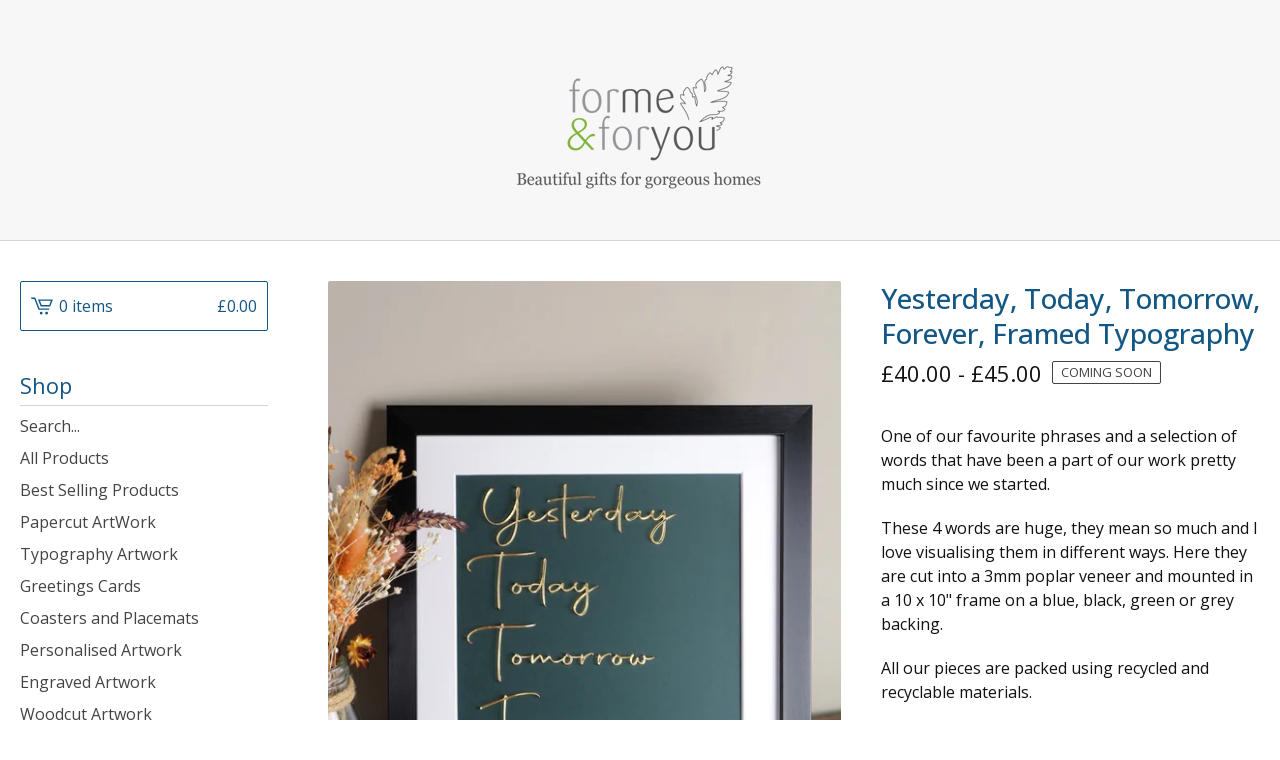

--- FILE ---
content_type: text/html; charset=utf-8
request_url: https://www.formeandforyou.co.uk/product/yesterday-today-tomorrow-forever-framed-typography
body_size: 10968
content:
<!DOCTYPE html>
<html>
  <!-- Facebook Pixel Code -->
<script>
!function(f,b,e,v,n,t,s)
{if(f.fbq)return;n=f.fbq=function(){n.callMethod?
n.callMethod.apply(n,arguments):n.queue.push(arguments)};
if(!f._fbq)f._fbq=n;n.push=n;n.loaded=!0;n.version='2.0';
n.queue=[];t=b.createElement(e);t.async=!0;
t.src=v;s=b.getElementsByTagName(e)[0];
s.parentNode.insertBefore(t,s)}(window, document,'script',
'https://connect.facebook.net/en_US/fbevents.js');
fbq('init', '2677063879221683');
fbq('track', 'PageView');
</script>
<noscript><img height="1" width="1" style="display:none"
src="https://www.facebook.com/tr?id=2677063879221683&ev=PageView&noscript=1"
/></noscript>
<!-- End Facebook Pixel Code -->
  <head>
    <title>Yesterday, Today, Tomorrow, Forever, Framed Typography | For Me and For You</title>
    <meta charset="utf-8">
    <meta name="viewport" content="width=device-width, initial-scale=1">
    <link href="/theme_stylesheets/238278453/1757628504/theme.css" media="screen" rel="stylesheet" type="text/css">
    <!-- Served from Big Cartel Storefront -->
<!-- Big Cartel generated meta tags -->
<meta name="generator" content="Big Cartel" />
<meta name="author" content="For Me and For You" />
<meta name="description" content="One of our favourite phrases and a selection of words that have been a part of our work pretty much since we started. These 4 words are huge, they..." />
<meta name="referrer" content="strict-origin-when-cross-origin" />
<meta name="product_id" content="86036826" />
<meta name="product_name" content="Yesterday, Today, Tomorrow, Forever, Framed Typography" />
<meta name="product_permalink" content="yesterday-today-tomorrow-forever-framed-typography" />
<meta name="theme_name" content="Lunch Break" />
<meta name="theme_version" content="1.6.7" />
<meta property="og:type" content="product" />
<meta property="og:site_name" content="For Me and For You" />
<meta property="og:title" content="Yesterday, Today, Tomorrow, Forever, Framed Typography" />
<meta property="og:url" content="https://www.formeandforyou.co.uk/product/yesterday-today-tomorrow-forever-framed-typography" />
<meta property="og:description" content="One of our favourite phrases and a selection of words that have been a part of our work pretty much since we started. These 4 words are huge, they..." />
<meta property="og:image" content="https://assets.bigcartel.com/product_images/368292406/1000036114.jpg?auto=format&amp;fit=max&amp;h=1200&amp;w=1200" />
<meta property="og:image:secure_url" content="https://assets.bigcartel.com/product_images/368292406/1000036114.jpg?auto=format&amp;fit=max&amp;h=1200&amp;w=1200" />
<meta property="og:price:amount" content="40.00" />
<meta property="og:price:currency" content="GBP" />
<meta property="og:availability" content="pending" />
<meta name="twitter:card" content="summary_large_image" />
<meta name="twitter:title" content="Yesterday, Today, Tomorrow, Forever, Framed Typography" />
<meta name="twitter:description" content="One of our favourite phrases and a selection of words that have been a part of our work pretty much since we started. These 4 words are huge, they..." />
<meta name="twitter:image" content="https://assets.bigcartel.com/product_images/368292406/1000036114.jpg?auto=format&amp;fit=max&amp;h=1200&amp;w=1200" />
<!-- end of generated meta tags -->

<!-- Big Cartel generated link tags -->
<link rel="preconnect" href="https://fonts.googleapis.com" />
<link rel="preconnect" href="https://fonts.gstatic.com" crossorigin="true" />
<link rel="stylesheet" href="//fonts.googleapis.com/css?family=Open+Sans:300,400,500,700&amp;display=swap" type="text/css" title="Google Fonts" />
<link rel="canonical" href="https://www.formeandforyou.co.uk/product/yesterday-today-tomorrow-forever-framed-typography" />
<link rel="alternate" href="https://www.formeandforyou.co.uk/products.xml" type="application/rss+xml" title="Product Feed" />
<link rel="icon" href="https://assets.bigcartel.com/account_favicons/74769/Round+Sticker+Logo.jpg?auto=format&amp;fit=max&amp;h=32&amp;w=32" type="image/jpeg" />
<link rel="apple-touch-icon" href="https://assets.bigcartel.com/account_favicons/74769/Round+Sticker+Logo.jpg?auto=format&amp;fit=max&amp;h=180&amp;w=180" />
<!-- end of generated link tags -->

<!-- Big Cartel generated structured data -->
<script type="application/ld+json">
{"@context":"https://schema.org","@type":"BreadcrumbList","itemListElement":[{"@type":"ListItem","position":1,"name":"Home","item":"https://www.formeandforyou.co.uk/"},{"@type":"ListItem","position":2,"name":"Products","item":"https://www.formeandforyou.co.uk/products"},{"@type":"ListItem","position":3,"name":"Typography Artwork","item":"https://www.formeandforyou.co.uk/category/typography-artwork"},{"@type":"ListItem","position":4,"name":"Yesterday, Today, Tomorrow, Forever, Framed Typography","item":"https://www.formeandforyou.co.uk/product/yesterday-today-tomorrow-forever-framed-typography"}]}
</script>
<script type="application/ld+json">
{"@context":"https://schema.org/","@type":"Product","name":"Yesterday, Today, Tomorrow, Forever, Framed Typography","url":"https://www.formeandforyou.co.uk/product/yesterday-today-tomorrow-forever-framed-typography","description":"One of our favourite phrases and a selection of words that have been a part of our work pretty much since we started. \n\nThese 4 words are huge, they mean so much and I love visualising them in different ways. Here they are cut into a 3mm poplar veneer and mounted in a 10 x 10\u0026quot; frame on a blue, black, green or grey backing.\n\nAll our pieces are packed using recycled and recyclable materials. ","sku":"86036826","image":["https://assets.bigcartel.com/product_images/368292406/1000036114.jpg?auto=format\u0026fit=max\u0026h=1200\u0026w=1200","https://assets.bigcartel.com/product_images/326069010/Yesterday+Angle.jpg?auto=format\u0026fit=max\u0026h=1200\u0026w=1200","https://assets.bigcartel.com/product_images/326069016/Yesterday+Close+angle.jpg?auto=format\u0026fit=max\u0026h=1200\u0026w=1200","https://assets.bigcartel.com/product_images/326069025/Yesterday+Close.jpg?auto=format\u0026fit=max\u0026h=1200\u0026w=1200","https://assets.bigcartel.com/product_images/326069028/Yesterday+Flat.jpg?auto=format\u0026fit=max\u0026h=1200\u0026w=1200"],"brand":{"@type":"Brand","name":"For Me and For You"},"offers":[{"@type":"Offer","name":"Yesterday, Today, Tomorrow, Forever, Framed Typography (Wood / Blue)","url":"https://www.formeandforyou.co.uk/product/yesterday-today-tomorrow-forever-framed-typography","sku":"404482138","price":"40.0","priceCurrency":"GBP","priceValidUntil":"2027-01-15","availability":"https://schema.org/InStock","itemCondition":"NewCondition","additionalProperty":[{"@type":"PropertyValue","propertyID":"item_group_id","value":"86036826"}],"shippingDetails":[{"@type":"OfferShippingDetails","shippingDestination":{"@type":"DefinedRegion","addressCountry":"GB"},"shippingRate":{"@type":"MonetaryAmount","value":"4.0","currency":"GBP"}}]},{"@type":"Offer","name":"Yesterday, Today, Tomorrow, Forever, Framed Typography (Wood / Green)","url":"https://www.formeandforyou.co.uk/product/yesterday-today-tomorrow-forever-framed-typography","sku":"404482141","price":"40.0","priceCurrency":"GBP","priceValidUntil":"2027-01-15","availability":"https://schema.org/InStock","itemCondition":"NewCondition","additionalProperty":[{"@type":"PropertyValue","propertyID":"item_group_id","value":"86036826"}],"shippingDetails":[{"@type":"OfferShippingDetails","shippingDestination":{"@type":"DefinedRegion","addressCountry":"GB"},"shippingRate":{"@type":"MonetaryAmount","value":"4.0","currency":"GBP"}}]},{"@type":"Offer","name":"Yesterday, Today, Tomorrow, Forever, Framed Typography (Wood / Black)","url":"https://www.formeandforyou.co.uk/product/yesterday-today-tomorrow-forever-framed-typography","sku":"404482144","price":"40.0","priceCurrency":"GBP","priceValidUntil":"2027-01-15","availability":"https://schema.org/InStock","itemCondition":"NewCondition","additionalProperty":[{"@type":"PropertyValue","propertyID":"item_group_id","value":"86036826"}],"shippingDetails":[{"@type":"OfferShippingDetails","shippingDestination":{"@type":"DefinedRegion","addressCountry":"GB"},"shippingRate":{"@type":"MonetaryAmount","value":"4.0","currency":"GBP"}}]},{"@type":"Offer","name":"Yesterday, Today, Tomorrow, Forever, Framed Typography (Wood / Grey)","url":"https://www.formeandforyou.co.uk/product/yesterday-today-tomorrow-forever-framed-typography","sku":"404482147","price":"40.0","priceCurrency":"GBP","priceValidUntil":"2027-01-15","availability":"https://schema.org/InStock","itemCondition":"NewCondition","additionalProperty":[{"@type":"PropertyValue","propertyID":"item_group_id","value":"86036826"}],"shippingDetails":[{"@type":"OfferShippingDetails","shippingDestination":{"@type":"DefinedRegion","addressCountry":"GB"},"shippingRate":{"@type":"MonetaryAmount","value":"4.0","currency":"GBP"}}]},{"@type":"Offer","name":"Yesterday, Today, Tomorrow, Forever, Framed Typography (Gold mirror perspex / Blue)","url":"https://www.formeandforyou.co.uk/product/yesterday-today-tomorrow-forever-framed-typography","sku":"404482150","price":"45.0","priceCurrency":"GBP","priceValidUntil":"2027-01-15","availability":"https://schema.org/InStock","itemCondition":"NewCondition","additionalProperty":[{"@type":"PropertyValue","propertyID":"item_group_id","value":"86036826"}],"shippingDetails":[{"@type":"OfferShippingDetails","shippingDestination":{"@type":"DefinedRegion","addressCountry":"GB"},"shippingRate":{"@type":"MonetaryAmount","value":"4.0","currency":"GBP"}}]},{"@type":"Offer","name":"Yesterday, Today, Tomorrow, Forever, Framed Typography (Gold mirror perspex / Green)","url":"https://www.formeandforyou.co.uk/product/yesterday-today-tomorrow-forever-framed-typography","sku":"404482153","price":"45.0","priceCurrency":"GBP","priceValidUntil":"2027-01-15","availability":"https://schema.org/InStock","itemCondition":"NewCondition","additionalProperty":[{"@type":"PropertyValue","propertyID":"item_group_id","value":"86036826"}],"shippingDetails":[{"@type":"OfferShippingDetails","shippingDestination":{"@type":"DefinedRegion","addressCountry":"GB"},"shippingRate":{"@type":"MonetaryAmount","value":"4.0","currency":"GBP"}}]},{"@type":"Offer","name":"Yesterday, Today, Tomorrow, Forever, Framed Typography (Gold mirror perspex / Black)","url":"https://www.formeandforyou.co.uk/product/yesterday-today-tomorrow-forever-framed-typography","sku":"404482156","price":"45.0","priceCurrency":"GBP","priceValidUntil":"2027-01-15","availability":"https://schema.org/OutOfStock","itemCondition":"NewCondition","additionalProperty":[{"@type":"PropertyValue","propertyID":"item_group_id","value":"86036826"}],"shippingDetails":[{"@type":"OfferShippingDetails","shippingDestination":{"@type":"DefinedRegion","addressCountry":"GB"},"shippingRate":{"@type":"MonetaryAmount","value":"4.0","currency":"GBP"}}]},{"@type":"Offer","name":"Yesterday, Today, Tomorrow, Forever, Framed Typography (Gold mirror perspex / Grey)","url":"https://www.formeandforyou.co.uk/product/yesterday-today-tomorrow-forever-framed-typography","sku":"404482159","price":"45.0","priceCurrency":"GBP","priceValidUntil":"2027-01-15","availability":"https://schema.org/InStock","itemCondition":"NewCondition","additionalProperty":[{"@type":"PropertyValue","propertyID":"item_group_id","value":"86036826"}],"shippingDetails":[{"@type":"OfferShippingDetails","shippingDestination":{"@type":"DefinedRegion","addressCountry":"GB"},"shippingRate":{"@type":"MonetaryAmount","value":"4.0","currency":"GBP"}}]},{"@type":"Offer","name":"Yesterday, Today, Tomorrow, Forever, Framed Typography (Silver mirror perspex / Blue)","url":"https://www.formeandforyou.co.uk/product/yesterday-today-tomorrow-forever-framed-typography","sku":"404482162","price":"45.0","priceCurrency":"GBP","priceValidUntil":"2027-01-15","availability":"https://schema.org/InStock","itemCondition":"NewCondition","additionalProperty":[{"@type":"PropertyValue","propertyID":"item_group_id","value":"86036826"}],"shippingDetails":[{"@type":"OfferShippingDetails","shippingDestination":{"@type":"DefinedRegion","addressCountry":"GB"},"shippingRate":{"@type":"MonetaryAmount","value":"4.0","currency":"GBP"}}]},{"@type":"Offer","name":"Yesterday, Today, Tomorrow, Forever, Framed Typography (Silver mirror perspex / Green)","url":"https://www.formeandforyou.co.uk/product/yesterday-today-tomorrow-forever-framed-typography","sku":"404482165","price":"45.0","priceCurrency":"GBP","priceValidUntil":"2027-01-15","availability":"https://schema.org/InStock","itemCondition":"NewCondition","additionalProperty":[{"@type":"PropertyValue","propertyID":"item_group_id","value":"86036826"}],"shippingDetails":[{"@type":"OfferShippingDetails","shippingDestination":{"@type":"DefinedRegion","addressCountry":"GB"},"shippingRate":{"@type":"MonetaryAmount","value":"4.0","currency":"GBP"}}]},{"@type":"Offer","name":"Yesterday, Today, Tomorrow, Forever, Framed Typography (Silver mirror perspex / Black)","url":"https://www.formeandforyou.co.uk/product/yesterday-today-tomorrow-forever-framed-typography","sku":"404482168","price":"45.0","priceCurrency":"GBP","priceValidUntil":"2027-01-15","availability":"https://schema.org/InStock","itemCondition":"NewCondition","additionalProperty":[{"@type":"PropertyValue","propertyID":"item_group_id","value":"86036826"}],"shippingDetails":[{"@type":"OfferShippingDetails","shippingDestination":{"@type":"DefinedRegion","addressCountry":"GB"},"shippingRate":{"@type":"MonetaryAmount","value":"4.0","currency":"GBP"}}]},{"@type":"Offer","name":"Yesterday, Today, Tomorrow, Forever, Framed Typography (Silver mirror perspex / Grey)","url":"https://www.formeandforyou.co.uk/product/yesterday-today-tomorrow-forever-framed-typography","sku":"404482171","price":"45.0","priceCurrency":"GBP","priceValidUntil":"2027-01-15","availability":"https://schema.org/InStock","itemCondition":"NewCondition","additionalProperty":[{"@type":"PropertyValue","propertyID":"item_group_id","value":"86036826"}],"shippingDetails":[{"@type":"OfferShippingDetails","shippingDestination":{"@type":"DefinedRegion","addressCountry":"GB"},"shippingRate":{"@type":"MonetaryAmount","value":"4.0","currency":"GBP"}}]},{"@type":"Offer","name":"Yesterday, Today, Tomorrow, Forever, Framed Typography (White perspex / Blue)","url":"https://www.formeandforyou.co.uk/product/yesterday-today-tomorrow-forever-framed-typography","sku":"404482174","price":"45.0","priceCurrency":"GBP","priceValidUntil":"2027-01-15","availability":"https://schema.org/InStock","itemCondition":"NewCondition","additionalProperty":[{"@type":"PropertyValue","propertyID":"item_group_id","value":"86036826"}],"shippingDetails":[{"@type":"OfferShippingDetails","shippingDestination":{"@type":"DefinedRegion","addressCountry":"GB"},"shippingRate":{"@type":"MonetaryAmount","value":"4.0","currency":"GBP"}}]},{"@type":"Offer","name":"Yesterday, Today, Tomorrow, Forever, Framed Typography (White perspex / Green)","url":"https://www.formeandforyou.co.uk/product/yesterday-today-tomorrow-forever-framed-typography","sku":"404482177","price":"45.0","priceCurrency":"GBP","priceValidUntil":"2027-01-15","availability":"https://schema.org/InStock","itemCondition":"NewCondition","additionalProperty":[{"@type":"PropertyValue","propertyID":"item_group_id","value":"86036826"}],"shippingDetails":[{"@type":"OfferShippingDetails","shippingDestination":{"@type":"DefinedRegion","addressCountry":"GB"},"shippingRate":{"@type":"MonetaryAmount","value":"4.0","currency":"GBP"}}]},{"@type":"Offer","name":"Yesterday, Today, Tomorrow, Forever, Framed Typography (White perspex / Black)","url":"https://www.formeandforyou.co.uk/product/yesterday-today-tomorrow-forever-framed-typography","sku":"404482180","price":"45.0","priceCurrency":"GBP","priceValidUntil":"2027-01-15","availability":"https://schema.org/InStock","itemCondition":"NewCondition","additionalProperty":[{"@type":"PropertyValue","propertyID":"item_group_id","value":"86036826"}],"shippingDetails":[{"@type":"OfferShippingDetails","shippingDestination":{"@type":"DefinedRegion","addressCountry":"GB"},"shippingRate":{"@type":"MonetaryAmount","value":"4.0","currency":"GBP"}}]},{"@type":"Offer","name":"Yesterday, Today, Tomorrow, Forever, Framed Typography (White perspex / Grey)","url":"https://www.formeandforyou.co.uk/product/yesterday-today-tomorrow-forever-framed-typography","sku":"404482183","price":"45.0","priceCurrency":"GBP","priceValidUntil":"2027-01-15","availability":"https://schema.org/InStock","itemCondition":"NewCondition","additionalProperty":[{"@type":"PropertyValue","propertyID":"item_group_id","value":"86036826"}],"shippingDetails":[{"@type":"OfferShippingDetails","shippingDestination":{"@type":"DefinedRegion","addressCountry":"GB"},"shippingRate":{"@type":"MonetaryAmount","value":"4.0","currency":"GBP"}}]}]}
</script>

<!-- end of generated structured data -->

<script>
  window.bigcartel = window.bigcartel || {};
  window.bigcartel = {
    ...window.bigcartel,
    ...{"account":{"id":1200954,"host":"www.formeandforyou.co.uk","bc_host":"formeandforyou.bigcartel.com","currency":"GBP","country":{"code":"GB","name":"United Kingdom"}},"theme":{"name":"Lunch Break","version":"1.6.7","colors":{"button_background_color":"#235575","button_text_color":"#FFFFFF","button_hover_background_color":"#193648","background_color":"#FFFFFF","primary_text_color":"#111111","link_text_color":"#111111","link_hover_color":null}},"checkout":{"payments_enabled":true,"stripe_publishable_key":"pk_live_DZTHLHEMU5BISZBuNtko9pC1","paypal_merchant_id":"FVXWEYWSYYHX4"},"product":{"id":86036826,"name":"Yesterday, Today, Tomorrow, Forever, Framed Typography","permalink":"yesterday-today-tomorrow-forever-framed-typography","position":135,"url":"/product/yesterday-today-tomorrow-forever-framed-typography","status":"coming-soon","created_at":"2022-01-19T16:20:14.000Z","has_password_protection":false,"images":[{"url":"https://assets.bigcartel.com/product_images/368292406/1000036114.jpg?auto=format\u0026fit=max\u0026h=1000\u0026w=1000","width":3310,"height":4415},{"url":"https://assets.bigcartel.com/product_images/326069010/Yesterday+Angle.jpg?auto=format\u0026fit=max\u0026h=1000\u0026w=1000","width":3543,"height":3543},{"url":"https://assets.bigcartel.com/product_images/326069016/Yesterday+Close+angle.jpg?auto=format\u0026fit=max\u0026h=1000\u0026w=1000","width":3543,"height":3543},{"url":"https://assets.bigcartel.com/product_images/326069025/Yesterday+Close.jpg?auto=format\u0026fit=max\u0026h=1000\u0026w=1000","width":3543,"height":3543},{"url":"https://assets.bigcartel.com/product_images/326069028/Yesterday+Flat.jpg?auto=format\u0026fit=max\u0026h=1000\u0026w=1000","width":3543,"height":3543}],"price":40.0,"default_price":40.0,"tax":0.0,"on_sale":false,"description":"One of our favourite phrases and a selection of words that have been a part of our work pretty much since we started. \r\n\r\nThese 4 words are huge, they mean so much and I love visualising them in different ways. Here they are cut into a 3mm poplar veneer and mounted in a 10 x 10\" frame on a blue, black, green or grey backing.\r\n\r\nAll our pieces are packed using recycled and recyclable materials. ","has_option_groups":true,"options":[{"id":404482138,"name":"Wood / Blue","price":40.0,"sold_out":false,"has_custom_price":false,"option_group_values":[{"id":39658801,"name":"Wood","position":1,"option_group_id":7560295},{"id":39658813,"name":"Blue","position":1,"option_group_id":7560298}],"isLowInventory":true,"isAlmostSoldOut":true},{"id":404482141,"name":"Wood / Green","price":40.0,"sold_out":false,"has_custom_price":false,"option_group_values":[{"id":39658801,"name":"Wood","position":1,"option_group_id":7560295},{"id":39658816,"name":"Green","position":1,"option_group_id":7560298}],"isLowInventory":true,"isAlmostSoldOut":true},{"id":404482144,"name":"Wood / Black","price":40.0,"sold_out":false,"has_custom_price":false,"option_group_values":[{"id":39658801,"name":"Wood","position":1,"option_group_id":7560295},{"id":39658819,"name":"Black","position":2,"option_group_id":7560298}],"isLowInventory":true,"isAlmostSoldOut":true},{"id":404482147,"name":"Wood / Grey","price":40.0,"sold_out":false,"has_custom_price":false,"option_group_values":[{"id":39658801,"name":"Wood","position":1,"option_group_id":7560295},{"id":39658822,"name":"Grey","position":3,"option_group_id":7560298}],"isLowInventory":true,"isAlmostSoldOut":true},{"id":404482150,"name":"Gold mirror perspex / Blue","price":45.0,"sold_out":false,"has_custom_price":true,"option_group_values":[{"id":39658804,"name":"Gold mirror perspex","position":1,"option_group_id":7560295},{"id":39658813,"name":"Blue","position":1,"option_group_id":7560298}],"isLowInventory":true,"isAlmostSoldOut":true},{"id":404482153,"name":"Gold mirror perspex / Green","price":45.0,"sold_out":false,"has_custom_price":true,"option_group_values":[{"id":39658804,"name":"Gold mirror perspex","position":1,"option_group_id":7560295},{"id":39658816,"name":"Green","position":1,"option_group_id":7560298}],"isLowInventory":true,"isAlmostSoldOut":true},{"id":404482156,"name":"Gold mirror perspex / Black","price":45.0,"sold_out":true,"has_custom_price":true,"option_group_values":[{"id":39658804,"name":"Gold mirror perspex","position":1,"option_group_id":7560295},{"id":39658819,"name":"Black","position":2,"option_group_id":7560298}]},{"id":404482159,"name":"Gold mirror perspex / Grey","price":45.0,"sold_out":false,"has_custom_price":true,"option_group_values":[{"id":39658804,"name":"Gold mirror perspex","position":1,"option_group_id":7560295},{"id":39658822,"name":"Grey","position":3,"option_group_id":7560298}],"isLowInventory":true,"isAlmostSoldOut":true},{"id":404482162,"name":"Silver mirror perspex / Blue","price":45.0,"sold_out":false,"has_custom_price":true,"option_group_values":[{"id":39658807,"name":"Silver mirror perspex","position":2,"option_group_id":7560295},{"id":39658813,"name":"Blue","position":1,"option_group_id":7560298}],"isLowInventory":true,"isAlmostSoldOut":true},{"id":404482165,"name":"Silver mirror perspex / Green","price":45.0,"sold_out":false,"has_custom_price":true,"option_group_values":[{"id":39658807,"name":"Silver mirror perspex","position":2,"option_group_id":7560295},{"id":39658816,"name":"Green","position":1,"option_group_id":7560298}],"isLowInventory":true,"isAlmostSoldOut":true},{"id":404482168,"name":"Silver mirror perspex / Black","price":45.0,"sold_out":false,"has_custom_price":true,"option_group_values":[{"id":39658807,"name":"Silver mirror perspex","position":2,"option_group_id":7560295},{"id":39658819,"name":"Black","position":2,"option_group_id":7560298}],"isLowInventory":true,"isAlmostSoldOut":true},{"id":404482171,"name":"Silver mirror perspex / Grey","price":45.0,"sold_out":false,"has_custom_price":true,"option_group_values":[{"id":39658807,"name":"Silver mirror perspex","position":2,"option_group_id":7560295},{"id":39658822,"name":"Grey","position":3,"option_group_id":7560298}],"isLowInventory":true,"isAlmostSoldOut":true},{"id":404482174,"name":"White perspex / Blue","price":45.0,"sold_out":false,"has_custom_price":true,"option_group_values":[{"id":39658810,"name":"White perspex","position":3,"option_group_id":7560295},{"id":39658813,"name":"Blue","position":1,"option_group_id":7560298}],"isLowInventory":true,"isAlmostSoldOut":true},{"id":404482177,"name":"White perspex / Green","price":45.0,"sold_out":false,"has_custom_price":true,"option_group_values":[{"id":39658810,"name":"White perspex","position":3,"option_group_id":7560295},{"id":39658816,"name":"Green","position":1,"option_group_id":7560298}],"isLowInventory":true,"isAlmostSoldOut":true},{"id":404482180,"name":"White perspex / Black","price":45.0,"sold_out":false,"has_custom_price":true,"option_group_values":[{"id":39658810,"name":"White perspex","position":3,"option_group_id":7560295},{"id":39658819,"name":"Black","position":2,"option_group_id":7560298}],"isLowInventory":true,"isAlmostSoldOut":true},{"id":404482183,"name":"White perspex / Grey","price":45.0,"sold_out":false,"has_custom_price":true,"option_group_values":[{"id":39658810,"name":"White perspex","position":3,"option_group_id":7560295},{"id":39658822,"name":"Grey","position":3,"option_group_id":7560298}],"isLowInventory":true,"isAlmostSoldOut":true}],"artists":[],"categories":[{"id":1416806796,"name":"Typography Artwork","permalink":"typography-artwork","url":"/category/typography-artwork"}],"option_groups":[{"id":7560295,"name":"Lettering material","position":0,"values":[{"id":39658801,"name":"Wood","position":1,"option_group_id":7560295},{"id":39658804,"name":"Gold mirror perspex","position":1,"option_group_id":7560295},{"id":39658807,"name":"Silver mirror perspex","position":2,"option_group_id":7560295},{"id":39658810,"name":"White perspex","position":3,"option_group_id":7560295}]},{"id":7560298,"name":"Backing colour","position":1,"values":[{"id":39658813,"name":"Blue","position":1,"option_group_id":7560298},{"id":39658816,"name":"Green","position":1,"option_group_id":7560298},{"id":39658819,"name":"Black","position":2,"option_group_id":7560298},{"id":39658822,"name":"Grey","position":3,"option_group_id":7560298}]}],"shipping":[{"amount_alone":4.0,"amount_with_others":0.0,"country":{"id":42,"name":"United Kingdom","code":"GB"}}]},"page":{"type":"product"}}
  }
</script>
<script id="stripe-js" src="https://js.stripe.com/v3/" ></script>
<script async src="https://www.paypal.com/sdk/js?client-id=AbPSFDwkxJ_Pxau-Ek8nKIMWIanP8jhAdSXX5MbFoCq_VkpAHX7DZEbfTARicVRWOVUgeUt44lu7oHF-&merchant-id=FVXWEYWSYYHX4&currency=GBP&components=messages,buttons" data-partner-attribution-id="BigCartel_SP_PPCP" data-namespace="PayPalSDK"></script>
<style type="text/css">.bc-product-video-embed { width: 100%; max-width: 640px; margin: 0 auto 1rem; } .bc-product-video-embed iframe { aspect-ratio: 16 / 9; width: 100%; border: 0; }</style>
<!-- Google Analytics Code -->
<script async src="https://www.googletagmanager.com/gtag/js?id=UA-99231208-1"></script>
<script>
  window.dataLayer = window.dataLayer || [];
  function gtag(){window.dataLayer.push(arguments);}
  gtag('js', new Date());

  gtag('config', 'UA-99231208-1', {
    'linker': {
      'domains': ['www.formeandforyou.co.uk', 'formeandforyou.bigcartel.com', 'checkout.bigcartel.com']
    }
  });
</script>
<!-- End Google Analytics Code -->

<!-- Meta Pixel Code -->
<script>
  !function(f,b,e,v,n,t,s)
  {if(f.fbq)return;n=f.fbq=function(){n.callMethod?
  n.callMethod.apply(n,arguments):n.queue.push(arguments)};
  if(!f._fbq)f._fbq=n;n.push=n;n.loaded=!0;n.version='2.0';
  n.queue=[];t=b.createElement(e);t.async=!0;
  t.src=v;s=b.getElementsByTagName(e)[0];
  s.parentNode.insertBefore(t,s)}(window, document,'script',
  'https://connect.facebook.net/en_US/fbevents.js');
  fbq('init', '2677063879221683');
  fbq('track', 'PageView');
</script>
<noscript>
  <img height="1" width="1" style="display:none" src="https://www.facebook.com/tr?id=2677063879221683&ev=PageView&noscript=1"/>
</noscript>
<!-- End Meta Pixel Code -->
<script>
  fbq('track', "ViewContent", {"content_type":"product","content_ids":["86036826"],"content_name":"Yesterday, Today, Tomorrow, Forever, Framed Typography","content_category":"Typography Artwork","currency":"GBP","value":40.0,"contents":[{"id":"404482138","item_group_id":"86036826","name":"Wood / Blue","item_price":40.0,"categories":["Typography Artwork"],"quantity":1},{"id":"404482141","item_group_id":"86036826","name":"Wood / Green","item_price":40.0,"categories":["Typography Artwork"],"quantity":1},{"id":"404482144","item_group_id":"86036826","name":"Wood / Black","item_price":40.0,"categories":["Typography Artwork"],"quantity":1},{"id":"404482147","item_group_id":"86036826","name":"Wood / Grey","item_price":40.0,"categories":["Typography Artwork"],"quantity":1},{"id":"404482150","item_group_id":"86036826","name":"Gold mirror perspex / Blue","item_price":45.0,"categories":["Typography Artwork"],"quantity":1},{"id":"404482153","item_group_id":"86036826","name":"Gold mirror perspex / Green","item_price":45.0,"categories":["Typography Artwork"],"quantity":1},{"id":"404482156","item_group_id":"86036826","name":"Gold mirror perspex / Black","item_price":45.0,"categories":["Typography Artwork"],"quantity":1},{"id":"404482159","item_group_id":"86036826","name":"Gold mirror perspex / Grey","item_price":45.0,"categories":["Typography Artwork"],"quantity":1},{"id":"404482162","item_group_id":"86036826","name":"Silver mirror perspex / Blue","item_price":45.0,"categories":["Typography Artwork"],"quantity":1},{"id":"404482165","item_group_id":"86036826","name":"Silver mirror perspex / Green","item_price":45.0,"categories":["Typography Artwork"],"quantity":1},{"id":"404482168","item_group_id":"86036826","name":"Silver mirror perspex / Black","item_price":45.0,"categories":["Typography Artwork"],"quantity":1},{"id":"404482171","item_group_id":"86036826","name":"Silver mirror perspex / Grey","item_price":45.0,"categories":["Typography Artwork"],"quantity":1},{"id":"404482174","item_group_id":"86036826","name":"White perspex / Blue","item_price":45.0,"categories":["Typography Artwork"],"quantity":1},{"id":"404482177","item_group_id":"86036826","name":"White perspex / Green","item_price":45.0,"categories":["Typography Artwork"],"quantity":1},{"id":"404482180","item_group_id":"86036826","name":"White perspex / Black","item_price":45.0,"categories":["Typography Artwork"],"quantity":1},{"id":"404482183","item_group_id":"86036826","name":"White perspex / Grey","item_price":45.0,"categories":["Typography Artwork"],"quantity":1}]});
</script>
<script>
  window.gtag('event', "view_item", {"currency":"GBP","value":"40.0","items":[{"item_id":"404482138","item_name":"Yesterday, Today, Tomorrow, Forever, Framed Typography","item_variant":"Wood / Blue","price":"40.0","quantity":1,"item_category":"Typography Artwork"},{"item_id":"404482141","item_name":"Yesterday, Today, Tomorrow, Forever, Framed Typography","item_variant":"Wood / Green","price":"40.0","quantity":1,"item_category":"Typography Artwork"},{"item_id":"404482144","item_name":"Yesterday, Today, Tomorrow, Forever, Framed Typography","item_variant":"Wood / Black","price":"40.0","quantity":1,"item_category":"Typography Artwork"},{"item_id":"404482147","item_name":"Yesterday, Today, Tomorrow, Forever, Framed Typography","item_variant":"Wood / Grey","price":"40.0","quantity":1,"item_category":"Typography Artwork"},{"item_id":"404482150","item_name":"Yesterday, Today, Tomorrow, Forever, Framed Typography","item_variant":"Gold mirror perspex / Blue","price":"45.0","quantity":1,"item_category":"Typography Artwork"},{"item_id":"404482153","item_name":"Yesterday, Today, Tomorrow, Forever, Framed Typography","item_variant":"Gold mirror perspex / Green","price":"45.0","quantity":1,"item_category":"Typography Artwork"},{"item_id":"404482156","item_name":"Yesterday, Today, Tomorrow, Forever, Framed Typography","item_variant":"Gold mirror perspex / Black","price":"45.0","quantity":1,"item_category":"Typography Artwork"},{"item_id":"404482159","item_name":"Yesterday, Today, Tomorrow, Forever, Framed Typography","item_variant":"Gold mirror perspex / Grey","price":"45.0","quantity":1,"item_category":"Typography Artwork"},{"item_id":"404482162","item_name":"Yesterday, Today, Tomorrow, Forever, Framed Typography","item_variant":"Silver mirror perspex / Blue","price":"45.0","quantity":1,"item_category":"Typography Artwork"},{"item_id":"404482165","item_name":"Yesterday, Today, Tomorrow, Forever, Framed Typography","item_variant":"Silver mirror perspex / Green","price":"45.0","quantity":1,"item_category":"Typography Artwork"},{"item_id":"404482168","item_name":"Yesterday, Today, Tomorrow, Forever, Framed Typography","item_variant":"Silver mirror perspex / Black","price":"45.0","quantity":1,"item_category":"Typography Artwork"},{"item_id":"404482171","item_name":"Yesterday, Today, Tomorrow, Forever, Framed Typography","item_variant":"Silver mirror perspex / Grey","price":"45.0","quantity":1,"item_category":"Typography Artwork"},{"item_id":"404482174","item_name":"Yesterday, Today, Tomorrow, Forever, Framed Typography","item_variant":"White perspex / Blue","price":"45.0","quantity":1,"item_category":"Typography Artwork"},{"item_id":"404482177","item_name":"Yesterday, Today, Tomorrow, Forever, Framed Typography","item_variant":"White perspex / Green","price":"45.0","quantity":1,"item_category":"Typography Artwork"},{"item_id":"404482180","item_name":"Yesterday, Today, Tomorrow, Forever, Framed Typography","item_variant":"White perspex / Black","price":"45.0","quantity":1,"item_category":"Typography Artwork"},{"item_id":"404482183","item_name":"Yesterday, Today, Tomorrow, Forever, Framed Typography","item_variant":"White perspex / Grey","price":"45.0","quantity":1,"item_category":"Typography Artwork"}]});
</script>
<script>
function getProductInfo() {
  return new Promise((resolve, reject) => {
      var permalink = document.querySelector('meta[name="product_permalink"]').getAttribute('content');

      Product.find(permalink, function(product) {
          if (product) {
              resolve(product);
          } else {
              reject('Product not found');
          }
      });
  });
}

async function handleProductInfo() {
  try {
      var currentProduct = await getProductInfo();
      return currentProduct;
  } catch (error) {
      console.error(error);
  }
}
</script>
<script>
  function sendMetaAddToCartEvent(id, name, price, quantity) {
  var data = {
    currency: "GBP",
    value: price*quantity,
    content_type: "product",
    contents: [{
      id: id,
      name: name,
      quantity: quantity,
      value: price
    }]
  };

  fbq('track', 'AddToCart', data);
}

  function sendGoogleAddToCartEvent(id, productName, variantName, price, quantity) {
  window.gtag('event', 'add_to_cart', {
    currency: "GBP",
    value: price*quantity,
    items: [
      {
        item_id: id,
        item_name: productName,
        item_variant: variantName,
        quantity: quantity,
        price: price
      }
    ]
  });
};

  
  

  document.addEventListener('DOMContentLoaded', function() {
    if (!window.addedCartEventListener) {
      var addToCartform = document.querySelector('form[action="/cart"]');
      if (addToCartform) {
        addToCartform.addEventListener('submit', function(e) {
          const productForm = e.target;
          const itemId = document.getElementsByName('cart[add][id]')[0]?.value;

          handleProductInfo().then(product => {
            const variant = product.options.find(option => option.id === parseInt(itemId));
            const itemPrice = parseFloat(variant?.price);
            const quantityInput = productForm.querySelector('input#quantity');
            const quantity = quantityInput ? parseInt(quantityInput.value, 10) : 1;

            let productFullName;
            let variantName;

            if (product.options.length > 1 || (product.options.length == 1 && variant.name != product.name)) {
              productFullName = `${product.name} (${variant.name})`;
              variantName = variant.name;
            } else {
              productFullName = product.name;
            }

            if (typeof sendMetaAddToCartEvent === 'function') {
              sendMetaAddToCartEvent(itemId, productFullName, itemPrice, quantity);
            }

            if (typeof sendGoogleAddToCartEvent === 'function') {
              sendGoogleAddToCartEvent(itemId, product.name, variantName, itemPrice, quantity);
            }

            if (typeof sendTiktokAddToCartEvent === 'function') {
              sendTiktokAddToCartEvent(itemId, productFullName, itemPrice, quantity);
            }

            if (typeof sendPinterestAddToCartEvent === 'function') {
              sendPinterestAddToCartEvent(itemId, productFullName, itemPrice, quantity);
            }
          }).catch(error => {
              console.error(error);
          });
        }, true);

        window.addedCartEventListener = true;
      }
    }
  });
</script>
<script type="text/javascript">
  var _bcaq = _bcaq || [];
  _bcaq.push(['_setUrl','stats1.bigcartel.com']);_bcaq.push(['_trackVisit','1200954']);_bcaq.push(['_trackProduct','86036826','1200954']);
  (function() {
    var bca = document.createElement('script'); bca.type = 'text/javascript'; bca.async = true;
    bca.src = '/stats.min.js';
    var s = document.getElementsByTagName('script')[0]; s.parentNode.insertBefore(bca, s);
  })();
</script>
<script src="/assets/currency-formatter-e6d2ec3fd19a4c813ec8b993b852eccecac4da727de1c7e1ecbf0a335278e93a.js"></script>
  <meta name="google-site-verification" content="bnvPzdIFGnDuGAB6GuWCy6V023TOL0yYUqWgxSnWA3Y" />
<meta name="p:domain_verify" content="e3d65f5b7149a3d06c3e4ce9f1e16237"/>
<meta name="p:domain_verify" content="97e28d9fdd12a22555159580c93e5bbb"/>
<style></style>
<meta name="google-site-verification" content="Kdou1Kd3jH9TUV_z2HNk0_IuUBVfk8SXA-1njoYfoZI" />
</head>
  <body id="product-page" class="product theme">
    <a class="skip-link" href="#main">Skip to main content</a>
    <div class="mobile_nav">
      <button class="open_menu" role="button" href="#" data-open="Open Menu" data-close="Close Menu" title="Open Menu" aria-label="Open Menu">
        <span></span>
        <span></span>
        <span></span>
        <span></span>
      </button>
      <a href="/cart" class="mobile_cart"><svg role="img" aria-labelledby="cart-mobile-title" class="cart_icon" xmlns="http://www.w3.org/2000/svg" height="20" width="20" viewBox="0 0 22 17" enable-background="new 0 0 22 17"><title id="cart-mobile-title">View Cart</title><path d="M4.3 0h-4.3l.5 1.4h2.8l4.2 10.9h10.5l.5-1.4h-10zM6.9 1.9l2.8 7.1h9.5l2.8-7.1h-15.1zm11.4 5.7h-7.6l-1.7-4.3h10.9l-1.6 4.3z"/><circle cx="10.2" cy="15.6" r="1.4"/><circle cx="15.6" cy="15.6" r="1.4"/></svg><span class="cart_numbers">0 items / <span data-currency-amount="0" data-currency-code="GBP"><span class="currency_sign">&pound;</span>0.00</span></span></a>
  	</div>
    <header class="logo">
  		<div class="inner-wrapper">
        <a href="/" title="For Me and For You" class="store_header logo">
      		

            <img alt="For Me and For You Home" class="store-image" src="https://assets.bigcartel.com/theme_images/60219015/Email_Header_reduced_size.png?auto=format&fit=max&h=140" srcset="https://assets.bigcartel.com/theme_images/60219015/Email_Header_reduced_size.png?auto=format&fit=max&h=280 2x, https://assets.bigcartel.com/theme_images/60219015/Email_Header_reduced_size.png?auto=format&fit=max&h=140 1x">

      		
    		</a>
  		</div>
    </header>
    <div class="wrap">
      <main class="content" id="main">
        
          <section class="product_pricing">
  <h1>Yesterday, Today, Tomorrow, Forever, Framed Typography</h1>
  <div class="product_price_status">
    <span class="product_price"><span data-currency-amount="40.0" data-currency-code="GBP"><span class="currency_sign">&pound;</span>40.00</span> - <span data-currency-amount="45.0" data-currency-code="GBP"><span class="currency_sign">&pound;</span>45.00</span></span>
		
				<span class="small_status product soon">Coming soon</span>
		
	</div>
</section>
<section class="product_images">
	<a href="https://assets.bigcartel.com/product_images/368292406/1000036114.jpg?auto=format&fit=max&w=1500">
    <img
      alt="Yesterday, Today, Tomorrow, Forever, Framed Typography"

      class="blur-up primary_image lazyload"

      src="https://assets.bigcartel.com/product_images/368292406/1000036114.jpg?auto=format&fit=max&w=100"

      data-srcset="
        https://assets.bigcartel.com/product_images/368292406/1000036114.jpg?auto=format&fit=max&w=400 400w,
        https://assets.bigcartel.com/product_images/368292406/1000036114.jpg?auto=format&fit=max&w=460 460w,
        https://assets.bigcartel.com/product_images/368292406/1000036114.jpg?auto=format&fit=max&w=530 530w,
        https://assets.bigcartel.com/product_images/368292406/1000036114.jpg?auto=format&fit=max&w=800 800w,
        https://assets.bigcartel.com/product_images/368292406/1000036114.jpg?auto=format&fit=max&w=1050 1050w,
      "
      data-sizes="auto"
    >
  </a>
	
  	<ul class="product_thumbnails">
  	
  	  <li>
        <a href="https://assets.bigcartel.com/product_images/326069010/Yesterday+Angle.jpg?auto=format&fit=max&w=1500">
          <img alt="Yesterday, Today, Tomorrow, Forever, Framed Typography" src="https://assets.bigcartel.com/product_images/326069010/Yesterday+Angle.jpg?auto=format&fit=max&w=125" srcset="https://assets.bigcartel.com/product_images/326069010/Yesterday+Angle.jpg?auto=format&fit=max&w=250 2x, https://assets.bigcartel.com/product_images/326069010/Yesterday+Angle.jpg?auto=format&fit=max&w=125 1x">
        </a>
      </li>
  	
  	  <li>
        <a href="https://assets.bigcartel.com/product_images/326069016/Yesterday+Close+angle.jpg?auto=format&fit=max&w=1500">
          <img alt="Yesterday, Today, Tomorrow, Forever, Framed Typography" src="https://assets.bigcartel.com/product_images/326069016/Yesterday+Close+angle.jpg?auto=format&fit=max&w=125" srcset="https://assets.bigcartel.com/product_images/326069016/Yesterday+Close+angle.jpg?auto=format&fit=max&w=250 2x, https://assets.bigcartel.com/product_images/326069016/Yesterday+Close+angle.jpg?auto=format&fit=max&w=125 1x">
        </a>
      </li>
  	
  	  <li>
        <a href="https://assets.bigcartel.com/product_images/326069025/Yesterday+Close.jpg?auto=format&fit=max&w=1500">
          <img alt="Yesterday, Today, Tomorrow, Forever, Framed Typography" src="https://assets.bigcartel.com/product_images/326069025/Yesterday+Close.jpg?auto=format&fit=max&w=125" srcset="https://assets.bigcartel.com/product_images/326069025/Yesterday+Close.jpg?auto=format&fit=max&w=250 2x, https://assets.bigcartel.com/product_images/326069025/Yesterday+Close.jpg?auto=format&fit=max&w=125 1x">
        </a>
      </li>
  	
  	  <li>
        <a href="https://assets.bigcartel.com/product_images/326069028/Yesterday+Flat.jpg?auto=format&fit=max&w=1500">
          <img alt="Yesterday, Today, Tomorrow, Forever, Framed Typography" src="https://assets.bigcartel.com/product_images/326069028/Yesterday+Flat.jpg?auto=format&fit=max&w=125" srcset="https://assets.bigcartel.com/product_images/326069028/Yesterday+Flat.jpg?auto=format&fit=max&w=250 2x, https://assets.bigcartel.com/product_images/326069028/Yesterday+Flat.jpg?auto=format&fit=max&w=125 1x">
        </a>
      </li>
  	
  	</ul>
	
</section>
<section class="product_details">
	<div class="product_description">
		
			<p>One of our favourite phrases and a selection of words that have been a part of our work pretty much since we started.</p>
<p>These 4 words are huge, they mean so much and I love visualising them in different ways. Here they are cut into a 3mm poplar veneer and mounted in a 10 x 10" frame on a blue, black, green or grey backing.</p>
<p>All our pieces are packed using recycled and recyclable materials.</p>
		
	</div>
	
  
    <ul class="share_buttons">
      <li class="social_twitter">
        
        
        <a title="Tweet" aria-label="Tweet" href="https://twitter.com/intent/tweet?text=Yesterday%2C+Today%2C+Tomorrow%2C+Forever%2C+Framed+Typography+-+For+Me+and+For+You+https%3A%2F%2Fwww.formeandforyou.co.uk%2Fproduct%2Fyesterday-today-tomorrow-forever-framed-typography" onclick="javascript:window.open(this.href, '', 'menubar=no,toolbar=no,resizable=no,scrollbars=no,height=400,width=600');return false;"><svg aria-hidden="true" xmlns="http://www.w3.org/2000/svg" width="36" height="36" viewBox="0 150.857 612 490.298"><path d="M606 209c-22.2 9.7-46 16.4-70.8 19.4 25.4-15.3 45-39.6 54-68.5-23.7 14-50 24-78 30-22.5-24-54.4-39-89.8-39-68 0-123 55-123 123 0 9.3 1 19 3 28-102.2-5-192.8-54-253.4-129-11 18.3-17 39.5-17 62.2 0 43 21.5 81 54.6 103-20.2-.6-39.2-6-55.8-15.4v2c0 60 42.3 110 98.6 121.2-10.4 3-21.3 4.6-32.5 4.6-8 0-16-1-23-2.5 15 49.3 61 85 115 86-42 33.3-96 53-153 53-10 0-20-.5-30-1.7 55 35 119.5 55.5 189 55.5 226.3 0 350-188.5 350-352 0-5.5 0-10.8-.3-16 24-17.6 45-39.4 61.4-64z"/></svg>
        </a>
      </li>
      <li class="social_facebook">
        <a title="Share on Facebook" aria-label="Share on Facebook" href="https://www.facebook.com/sharer/sharer.php?u=https://www.formeandforyou.co.uk/product/yesterday-today-tomorrow-forever-framed-typography" onclick="javascript:window.open(this.href, '', 'menubar=no,toolbar=no,resizable=no,scrollbars=no,height=400,width=600');return false;"><svg aria-hidden="true" xmlns="http://www.w3.org/2000/svg" width="36" height="36" viewBox="157.162 90 297.799 612"><path d="M369.036 193.795h85.68V90H333.662c-97.553 19.707-98.776 108.936-98.776 108.936V304.69h-77.724v102.937h77.724V702H343.21V407.383h102.08l9.67-102.938H343.945v-75.52c-.123-33.172 25.092-35.13 25.092-35.13z"/></svg></a>
      </li>
      <li class="social_pinterest">
        <a title="Pin" aria-label="Pin" data-pin-custom="true" data-pin-do="buttonPin" href="https://www.pinterest.com/pin/create/button/?url=https://www.formeandforyou.co.uk/product/yesterday-today-tomorrow-forever-framed-typography&media=https://assets.bigcartel.com/product_images/368292406/1000036114.jpg&description=One of our favourite phrases and a selection of words that have been a part of our work pretty much since we started. 

These 4 words are huge, they mean so much and I love visualising them in di..."><svg aria-hidden="true" xmlns="http://www.w3.org/2000/svg" width="36" height="36" viewBox="0 0 12 16"><path d="M4.933 10.582c-.406 2.203-.9 4.314-2.366 5.418-.452-3.33.665-5.83 1.183-8.484C2.866 6 3.9 2.9 5.7 3.63c2.315.97-2 5.77.9 6.34 3 .6 4.225-5.4 2.365-7.36C6.285-.22 1.1 2.5 1.8 6.596c.154 1 1.1 1.3.4 2.658C.48 8.858-.034 7.45.032 5.574.138 2.504 2.692.352 5.255.054c3.24-.376 6.3 1.2 6.7 4.396.473 3.568-1.462 7.433-4.927 7.2C6.063 11.5 5.7 11 4.9 10.582z"/></svg>
        </a>
      </li>
    </ul>
  
</section>

        
      </main>
      <aside>
        <a href="/cart" class="side_cart" title="View Cart"><svg role="img" aria-labelledby="cart-title" class="cart_icon" xmlns="http://www.w3.org/2000/svg" height="20" width="20" viewBox="0 0 22 17" enable-background="new 0 0 22 17"><title id="cart-title">View Cart</title><path d="M4.3 0h-4.3l.5 1.4h2.8l4.2 10.9h10.5l.5-1.4h-10zM6.9 1.9l2.8 7.1h9.5l2.8-7.1h-15.1zm11.4 5.7h-7.6l-1.7-4.3h10.9l-1.6 4.3z"/><circle cx="10.2" cy="15.6" r="1.4"/><circle cx="15.6" cy="15.6" r="1.4"/></svg><span class="cart_title">0 items</span>
          <span class="cart_numbers"><span data-currency-amount="0" data-currency-code="GBP"><span class="currency_sign">&pound;</span>0.00</span></span>
        </a>
        <nav role="navigation" aria-label="Main">
          <div class="side_categories">
            <div class="nav_title">Shop</div>
            <ul>
              
                <li>
                  <form class="search-form" name="search" action="/products" method="get" accept-charset="utf8">
                    <input type="hidden" name="utf8" value='✓'>
                    <label class="sr-only" for="search">Search products</label>
                    <input class="search-input" id="search" name="search" placeholder="Search..." type="text" autocomplete="off" />
                    <button type="submit" class="search-button" aria-label="Submit search form"><svg aria-hidden="true" class="search-icon" xmlns="http://www.w3.org/2000/svg" width="16" height="16" viewBox="0 0 16 16"><path d="M15.707 14.293l-3.112-3.092-.006-.004c.882-1.197 1.411-2.597 1.411-4.197 0-3.859-3.141-7-7-7s-7 3.1-7 7 3.141 7 7 7c1.575 0 3.025-.529 4.196-1.41v.006l3.093 3.111c.199.193.411.293.711.293s.512-.098.707-.293c.391-.407.393-1.007-.007-1.414zm-8.707-2.293c-2.757 0-5-2.243-5-5s2.243-5 5-5 5 2.2 5 5-2.243 5-5 5z"/></svg></button>
                  </form>
                </li>
              
              <li><a href="/products">All Products</a></li>
              
                <li><a title="View Best Selling Products" href="/category/best-selling-products">Best Selling Products</a></li>
              
                <li><a title="View Papercut ArtWork" href="/category/papercut-artwork">Papercut ArtWork</a></li>
              
                <li><a title="View Typography Artwork" href="/category/typography-artwork">Typography Artwork</a></li>
              
                <li><a title="View Greetings Cards" href="/category/greetings-cards">Greetings Cards</a></li>
              
                <li><a title="View Coasters and Placemats" href="/category/coasters-and-placemats">Coasters and Placemats</a></li>
              
                <li><a title="View Personalised Artwork" href="/category/personalised-artwork">Personalised Artwork</a></li>
              
                <li><a title="View Engraved Artwork" href="/category/engraved-artwork">Engraved Artwork</a></li>
              
                <li><a title="View Woodcut Artwork" href="/category/woodcut-artwork">Woodcut Artwork</a></li>
              
                <li><a title="View Brooches" href="/category/brooches">Brooches</a></li>
              
                <li><a title="View Legends Range" href="/category/legends-range">Legends Range</a></li>
              
                <li><a title="View Bespoke" href="/category/bespoke">Bespoke</a></li>
              
                <li><a title="View Fantasy Wire Range" href="/category/fantasy-wire-range">Fantasy Wire Range</a></li>
              
                <li><a title="View Gift Cards" href="/category/gift-cards">Gift Cards</a></li>
              
                <li><a title="View Christmas Store" href="/category/christmas-store">Christmas Store</a></li>
              
                <li><a title="View Sample Sale" href="/category/sample-sale">Sample Sale</a></li>
              
            </ul>
          </div>
          
          
          
          <div class="side_pages">
            <div class="nav_title">Pages</div>
            <ul>
              
                <li><a title="View About Us" href="/about-us">About Us</a></li>
              
                <li><a title="View Laser Cutting Services" href="/laser-cutting-services">Laser Cutting Services</a></li>
              
                <li><a title="View Newsletter" href="/subscribe">Newsletter</a></li>
              
                <li><a title="View Markets, Fairs and Exhibitions " href="/events">Markets, Fairs and Exhibitions </a></li>
              
                <li><a title="View Shops &amp; Galleries" href="/shops-galleries">Shops & Galleries</a></li>
              
                <li><a title="View Commission Pieces" href="/commission-pieces">Commission Pieces</a></li>
              
                <li><a title="View Privacy Policy " href="/privacy-policy">Privacy Policy </a></li>
              
                <li><a title="View Links" href="/links">Links</a></li>
              
                <li><a title="View Wholesale Services" href="/wholesale-services">Wholesale Services</a></li>
              
                <li><a title="View Wedding Style" href="/wedding-style">Wedding Style</a></li>
              
                <li><a title="View Postage &amp; Delivery " href="/postage-delivery">Postage & Delivery </a></li>
              
                <li><a title="View Returns" href="/returns">Returns</a></li>
              
              <li><a href="/contact" title="View Contact">Contact</a></li>
              
            </ul>
          </div>
        </nav>
      </aside>
    </div>
    <footer role="contentinfo">
      <div class="inner-wrapper">
        
          <ul class="social_icons">
            

            
              <li><a href="https://www.facebook.com/ForMeForYouDesign" aria-label="Facebook" title="Facebook"><svg class="facebook-icon" height="36" width="36" aria-hidden="true" focusable="false" role="img" xmlns="http://www.w3.org/2000/svg" viewBox="0 0 512 512"><path fill="currentColor" d="M504 256C504 119 393 8 256 8S8 119 8 256c0 123.78 90.69 226.38 209.25 245V327.69h-63V256h63v-54.64c0-62.15 37-96.48 93.67-96.48 27.14 0 55.52 4.84 55.52 4.84v61h-31.28c-30.8 0-40.41 19.12-40.41 38.73V256h68.78l-11 71.69h-57.78V501C413.31 482.38 504 379.78 504 256z"></path></svg></a></li>
            

            
              <li><a href="https://www.instagram.com/formeandforyoudesigns/" aria-label="Instagram" title="Instagram"><svg class="instagram-icon" height="36" width="36" aria-hidden="true" focusable="false" role="img" xmlns="http://www.w3.org/2000/svg" viewBox="0 0 503.84 503.84"><path fill="currentColor" d="M251.92 45.39c67.27 0 75.23.26 101.8 1.47 24.56 1.12 37.9 5.22 46.78 8.67a78 78 0 0129 18.85 78 78 0 0118.85 29c3.45 8.88 7.55 22.22 8.67 46.78 1.21 26.57 1.47 34.53 1.47 101.8s-.26 75.23-1.47 101.8c-1.12 24.56-5.22 37.9-8.67 46.78a83.51 83.51 0 01-47.81 47.81c-8.88 3.45-22.22 7.55-46.78 8.67-26.56 1.21-34.53 1.47-101.8 1.47s-75.24-.26-101.8-1.47c-24.56-1.12-37.9-5.22-46.78-8.67a78 78 0 01-29-18.85 78 78 0 01-18.85-29c-3.45-8.88-7.55-22.22-8.67-46.78-1.21-26.57-1.47-34.53-1.47-101.8s.26-75.23 1.47-101.8c1.12-24.56 5.22-37.9 8.67-46.78a78 78 0 0118.85-29 78 78 0 0129-18.85c8.88-3.45 22.22-7.55 46.78-8.67 26.57-1.21 34.53-1.47 101.8-1.47m0-45.39c-68.42 0-77 .29-103.87 1.52S102.92 7 86.92 13.22a123.68 123.68 0 00-44.64 29.06 123.68 123.68 0 00-29.06 44.64c-6.22 16-10.48 34.34-11.7 61.15S0 183.5 0 251.92s.29 77 1.52 103.87 5.48 45.13 11.7 61.13a123.68 123.68 0 0029.06 44.62 123.52 123.52 0 0044.64 29.07c16 6.23 34.34 10.49 61.15 11.71s35.45 1.52 103.87 1.52 77-.29 103.87-1.52 45.11-5.48 61.11-11.71a128.74 128.74 0 0073.69-73.69c6.23-16 10.49-34.34 11.71-61.15s1.52-35.45 1.52-103.87-.29-77-1.52-103.87-5.48-45.11-11.71-61.11a123.52 123.52 0 00-29.05-44.62 123.68 123.68 0 00-44.64-29.08c-16-6.22-34.34-10.48-61.15-11.7S320.34 0 251.92 0z"/><path fill="currentColor" d="M251.92 122.56a129.36 129.36 0 10129.36 129.36 129.35 129.35 0 00-129.36-129.36zm0 213.36a84 84 0 1184-84 84 84 0 01-84 84z"/><circle fill="currentColor" cx="386.4" cy="117.44" r="30.23"/></svg></a></li>
            

            
            
          </ul>
        
        <div class="footer_credit">
          <a href="https://www.bigcartel.com/?utm_source=bigcartel&utm_medium=storefront&utm_campaign=1200954&utm_term=formeandforyou" data-bc-hook="attribution">Powered by Big Cartel</a>
        </div>
      </div>
    </footer>
    <script src="//ajax.googleapis.com/ajax/libs/jquery/3.5.1/jquery.min.js"></script>
    <script src="https://assets.bigcartel.com/api/6/api.gbp.js?v=1"></script>
    <script type="text/javascript">
      var formatMoney = Format.money;
      Format.money = function(number) {
        
          return formatMoney(number, true, true, false);
        
      };
    </script>
    <script src="https://assets.bigcartel.com/theme_assets/100/1.6.7/theme.js?v=1"></script>
    
      <script>
        var show_sold_out_product_options = 'true';
        Product.find('yesterday-today-tomorrow-forever-framed-typography', processProduct)
      </script>
      <script async defer src="//assets.pinterest.com/js/pinit.js"></script>
    
    <script>
      $(function() {
        if ($('.flexslider').length) {
          $('.flexslider').flexslider({
            animation: "slide",
            customDirectionNav: $(".flex-nav .flex-nav-button")
          });
        }
      });
    </script>
  

<script defer src="https://static.cloudflareinsights.com/beacon.min.js/vcd15cbe7772f49c399c6a5babf22c1241717689176015" integrity="sha512-ZpsOmlRQV6y907TI0dKBHq9Md29nnaEIPlkf84rnaERnq6zvWvPUqr2ft8M1aS28oN72PdrCzSjY4U6VaAw1EQ==" data-cf-beacon='{"rayId":"9be6c634bdc524ea","version":"2025.9.1","serverTiming":{"name":{"cfExtPri":true,"cfEdge":true,"cfOrigin":true,"cfL4":true,"cfSpeedBrain":true,"cfCacheStatus":true}},"token":"44d6648085c9451aa740849b0372227e","b":1}' crossorigin="anonymous"></script>
</body>
</html>
